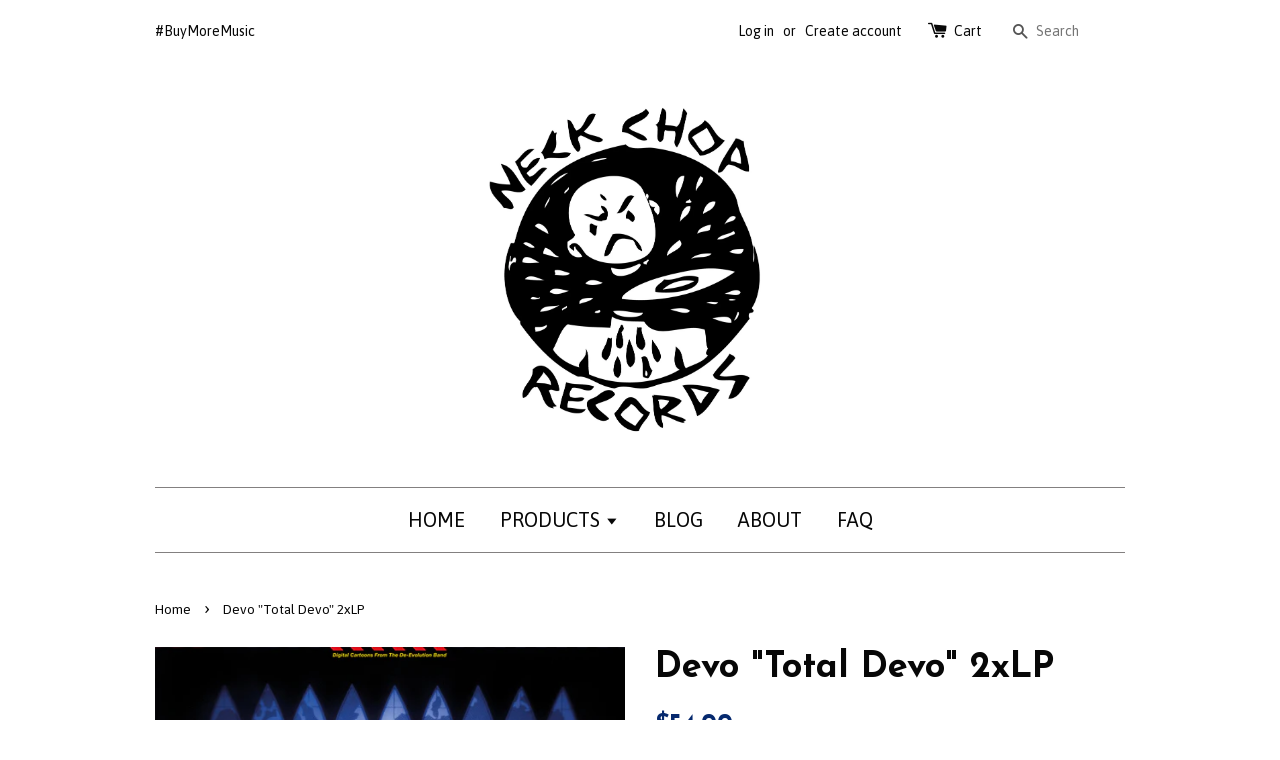

--- FILE ---
content_type: text/html; charset=utf-8
request_url: https://neckchoprecords.com/products/devo-total-devo-2xlp
body_size: 15938
content:
<!doctype html>
<!--[if lt IE 7]><html class="no-js lt-ie9 lt-ie8 lt-ie7" lang="en"> <![endif]-->
<!--[if IE 7]><html class="no-js lt-ie9 lt-ie8" lang="en"> <![endif]-->
<!--[if IE 8]><html class="no-js lt-ie9" lang="en"> <![endif]-->
<!--[if IE 9 ]><html class="ie9 no-js"> <![endif]-->
<!--[if (gt IE 9)|!(IE)]><!--> <html class="no-js"> <!--<![endif]-->
<head>

  <!-- Basic page needs ================================================== -->
  <meta charset="utf-8">
  <meta http-equiv="X-UA-Compatible" content="IE=edge,chrome=1">

  

  <!-- Title and description ================================================== -->
  <title>
  Devo &quot;Total Devo&quot; 2xLP Futurismo &ndash; Neck Chop Records
  </title>

  
  <meta name="description" content="2 x Heavyweight 180g Vinyl LP Limited Edition Vinyl Colours Never before Reissued 30th Anniversary Gatefold Sleeve with Spot Gloss Laminated Illustrations and Logos printed outside and inside Includes Bonus remixes and 6 never before heard Tracks from the Archives Huge Double Sided Poster featuring unseen images Liner ">
  

  <!-- Social meta ================================================== -->
  

  <meta property="og:type" content="product">
  <meta property="og:title" content="Devo &quot;Total Devo&quot; 2xLP">
  <meta property="og:url" content="https://neckchoprecords.com/products/devo-total-devo-2xlp">
  
  <meta property="og:image" content="http://neckchoprecords.com/cdn/shop/products/devo_total_devo_grande.jpg?v=1542834418">
  <meta property="og:image:secure_url" content="https://neckchoprecords.com/cdn/shop/products/devo_total_devo_grande.jpg?v=1542834418">
  
  <meta property="og:price:amount" content="54.00">
  <meta property="og:price:currency" content="USD">



  <meta property="og:description" content="2 x Heavyweight 180g Vinyl LP Limited Edition Vinyl Colours Never before Reissued 30th Anniversary Gatefold Sleeve with Spot Gloss Laminated Illustrations and Logos printed outside and inside Includes Bonus remixes and 6 never before heard Tracks from the Archives Huge Double Sided Poster featuring unseen images Liner ">


<meta property="og:site_name" content="Neck Chop Records">



  <meta name="twitter:card" content="summary">




  <meta name="twitter:title" content="Devo &quot;Total Devo&quot; 2xLP">
  <meta name="twitter:description" content="

2 x Heavyweight 180g Vinyl LP
Limited Edition Vinyl Colours
Never before Reissued
30th Anniversary
Gatefold Sleeve with Spot Gloss Laminated Illustrations and Logos printed outside and inside
Includ">
  <meta name="twitter:image" content="https://neckchoprecords.com/cdn/shop/products/devo_total_devo_large.jpg?v=1542834418">
  <meta name="twitter:image:width" content="480">
  <meta name="twitter:image:height" content="480">



  <!-- Helpers ================================================== -->
  <link rel="canonical" href="https://neckchoprecords.com/products/devo-total-devo-2xlp">
  <meta name="viewport" content="width=device-width,initial-scale=1">
  <meta name="theme-color" content="#06296e">

  <!-- CSS ================================================== -->
  <link href="//neckchoprecords.com/cdn/shop/t/1/assets/timber.scss.css?v=106726655496427669501674768715" rel="stylesheet" type="text/css" media="all" />
  <link href="//neckchoprecords.com/cdn/shop/t/1/assets/theme.scss.css?v=127607584336693673041674768715" rel="stylesheet" type="text/css" media="all" />

  
  
  
  <link href="//fonts.googleapis.com/css?family=Asap:400,700" rel="stylesheet" type="text/css" media="all" />


  
    
    
    <link href="//fonts.googleapis.com/css?family=Josefin+Sans:700" rel="stylesheet" type="text/css" media="all" />
  


  



  <!-- Header hook for plugins ================================================== -->
  <script>window.performance && window.performance.mark && window.performance.mark('shopify.content_for_header.start');</script><meta id="shopify-digital-wallet" name="shopify-digital-wallet" content="/13992885/digital_wallets/dialog">
<meta name="shopify-checkout-api-token" content="f73d16b0ad1e5b0749c8117bb3dd474f">
<meta id="in-context-paypal-metadata" data-shop-id="13992885" data-venmo-supported="false" data-environment="production" data-locale="en_US" data-paypal-v4="true" data-currency="USD">
<link rel="alternate" hreflang="x-default" href="https://neckchoprecords.com/products/devo-total-devo-2xlp">
<link rel="alternate" hreflang="en" href="https://neckchoprecords.com/products/devo-total-devo-2xlp">
<link rel="alternate" hreflang="en-CA" href="https://neckchoprecords.com/en-ca/products/devo-total-devo-2xlp">
<link rel="alternate" type="application/json+oembed" href="https://neckchoprecords.com/products/devo-total-devo-2xlp.oembed">
<script async="async" src="/checkouts/internal/preloads.js?locale=en-US"></script>
<link rel="preconnect" href="https://shop.app" crossorigin="anonymous">
<script async="async" src="https://shop.app/checkouts/internal/preloads.js?locale=en-US&shop_id=13992885" crossorigin="anonymous"></script>
<script id="apple-pay-shop-capabilities" type="application/json">{"shopId":13992885,"countryCode":"US","currencyCode":"USD","merchantCapabilities":["supports3DS"],"merchantId":"gid:\/\/shopify\/Shop\/13992885","merchantName":"Neck Chop Records","requiredBillingContactFields":["postalAddress","email"],"requiredShippingContactFields":["postalAddress","email"],"shippingType":"shipping","supportedNetworks":["visa","masterCard","amex","discover","elo","jcb"],"total":{"type":"pending","label":"Neck Chop Records","amount":"1.00"},"shopifyPaymentsEnabled":true,"supportsSubscriptions":true}</script>
<script id="shopify-features" type="application/json">{"accessToken":"f73d16b0ad1e5b0749c8117bb3dd474f","betas":["rich-media-storefront-analytics"],"domain":"neckchoprecords.com","predictiveSearch":true,"shopId":13992885,"locale":"en"}</script>
<script>var Shopify = Shopify || {};
Shopify.shop = "neck-chop-records.myshopify.com";
Shopify.locale = "en";
Shopify.currency = {"active":"USD","rate":"1.0"};
Shopify.country = "US";
Shopify.theme = {"name":"launchpad-star","id":145909575,"schema_name":null,"schema_version":null,"theme_store_id":null,"role":"main"};
Shopify.theme.handle = "null";
Shopify.theme.style = {"id":null,"handle":null};
Shopify.cdnHost = "neckchoprecords.com/cdn";
Shopify.routes = Shopify.routes || {};
Shopify.routes.root = "/";</script>
<script type="module">!function(o){(o.Shopify=o.Shopify||{}).modules=!0}(window);</script>
<script>!function(o){function n(){var o=[];function n(){o.push(Array.prototype.slice.apply(arguments))}return n.q=o,n}var t=o.Shopify=o.Shopify||{};t.loadFeatures=n(),t.autoloadFeatures=n()}(window);</script>
<script>
  window.ShopifyPay = window.ShopifyPay || {};
  window.ShopifyPay.apiHost = "shop.app\/pay";
  window.ShopifyPay.redirectState = null;
</script>
<script id="shop-js-analytics" type="application/json">{"pageType":"product"}</script>
<script defer="defer" async type="module" src="//neckchoprecords.com/cdn/shopifycloud/shop-js/modules/v2/client.init-shop-cart-sync_BdyHc3Nr.en.esm.js"></script>
<script defer="defer" async type="module" src="//neckchoprecords.com/cdn/shopifycloud/shop-js/modules/v2/chunk.common_Daul8nwZ.esm.js"></script>
<script type="module">
  await import("//neckchoprecords.com/cdn/shopifycloud/shop-js/modules/v2/client.init-shop-cart-sync_BdyHc3Nr.en.esm.js");
await import("//neckchoprecords.com/cdn/shopifycloud/shop-js/modules/v2/chunk.common_Daul8nwZ.esm.js");

  window.Shopify.SignInWithShop?.initShopCartSync?.({"fedCMEnabled":true,"windoidEnabled":true});

</script>
<script>
  window.Shopify = window.Shopify || {};
  if (!window.Shopify.featureAssets) window.Shopify.featureAssets = {};
  window.Shopify.featureAssets['shop-js'] = {"shop-cart-sync":["modules/v2/client.shop-cart-sync_QYOiDySF.en.esm.js","modules/v2/chunk.common_Daul8nwZ.esm.js"],"init-fed-cm":["modules/v2/client.init-fed-cm_DchLp9rc.en.esm.js","modules/v2/chunk.common_Daul8nwZ.esm.js"],"shop-button":["modules/v2/client.shop-button_OV7bAJc5.en.esm.js","modules/v2/chunk.common_Daul8nwZ.esm.js"],"init-windoid":["modules/v2/client.init-windoid_DwxFKQ8e.en.esm.js","modules/v2/chunk.common_Daul8nwZ.esm.js"],"shop-cash-offers":["modules/v2/client.shop-cash-offers_DWtL6Bq3.en.esm.js","modules/v2/chunk.common_Daul8nwZ.esm.js","modules/v2/chunk.modal_CQq8HTM6.esm.js"],"shop-toast-manager":["modules/v2/client.shop-toast-manager_CX9r1SjA.en.esm.js","modules/v2/chunk.common_Daul8nwZ.esm.js"],"init-shop-email-lookup-coordinator":["modules/v2/client.init-shop-email-lookup-coordinator_UhKnw74l.en.esm.js","modules/v2/chunk.common_Daul8nwZ.esm.js"],"pay-button":["modules/v2/client.pay-button_DzxNnLDY.en.esm.js","modules/v2/chunk.common_Daul8nwZ.esm.js"],"avatar":["modules/v2/client.avatar_BTnouDA3.en.esm.js"],"init-shop-cart-sync":["modules/v2/client.init-shop-cart-sync_BdyHc3Nr.en.esm.js","modules/v2/chunk.common_Daul8nwZ.esm.js"],"shop-login-button":["modules/v2/client.shop-login-button_D8B466_1.en.esm.js","modules/v2/chunk.common_Daul8nwZ.esm.js","modules/v2/chunk.modal_CQq8HTM6.esm.js"],"init-customer-accounts-sign-up":["modules/v2/client.init-customer-accounts-sign-up_C8fpPm4i.en.esm.js","modules/v2/client.shop-login-button_D8B466_1.en.esm.js","modules/v2/chunk.common_Daul8nwZ.esm.js","modules/v2/chunk.modal_CQq8HTM6.esm.js"],"init-shop-for-new-customer-accounts":["modules/v2/client.init-shop-for-new-customer-accounts_CVTO0Ztu.en.esm.js","modules/v2/client.shop-login-button_D8B466_1.en.esm.js","modules/v2/chunk.common_Daul8nwZ.esm.js","modules/v2/chunk.modal_CQq8HTM6.esm.js"],"init-customer-accounts":["modules/v2/client.init-customer-accounts_dRgKMfrE.en.esm.js","modules/v2/client.shop-login-button_D8B466_1.en.esm.js","modules/v2/chunk.common_Daul8nwZ.esm.js","modules/v2/chunk.modal_CQq8HTM6.esm.js"],"shop-follow-button":["modules/v2/client.shop-follow-button_CkZpjEct.en.esm.js","modules/v2/chunk.common_Daul8nwZ.esm.js","modules/v2/chunk.modal_CQq8HTM6.esm.js"],"lead-capture":["modules/v2/client.lead-capture_BntHBhfp.en.esm.js","modules/v2/chunk.common_Daul8nwZ.esm.js","modules/v2/chunk.modal_CQq8HTM6.esm.js"],"checkout-modal":["modules/v2/client.checkout-modal_CfxcYbTm.en.esm.js","modules/v2/chunk.common_Daul8nwZ.esm.js","modules/v2/chunk.modal_CQq8HTM6.esm.js"],"shop-login":["modules/v2/client.shop-login_Da4GZ2H6.en.esm.js","modules/v2/chunk.common_Daul8nwZ.esm.js","modules/v2/chunk.modal_CQq8HTM6.esm.js"],"payment-terms":["modules/v2/client.payment-terms_MV4M3zvL.en.esm.js","modules/v2/chunk.common_Daul8nwZ.esm.js","modules/v2/chunk.modal_CQq8HTM6.esm.js"]};
</script>
<script>(function() {
  var isLoaded = false;
  function asyncLoad() {
    if (isLoaded) return;
    isLoaded = true;
    var urls = ["https:\/\/chimpstatic.com\/mcjs-connected\/js\/users\/ee543695847c6ad700e5a3895\/4bf65f14bd44f7ba2924065d7.js?shop=neck-chop-records.myshopify.com"];
    for (var i = 0; i < urls.length; i++) {
      var s = document.createElement('script');
      s.type = 'text/javascript';
      s.async = true;
      s.src = urls[i];
      var x = document.getElementsByTagName('script')[0];
      x.parentNode.insertBefore(s, x);
    }
  };
  if(window.attachEvent) {
    window.attachEvent('onload', asyncLoad);
  } else {
    window.addEventListener('load', asyncLoad, false);
  }
})();</script>
<script id="__st">var __st={"a":13992885,"offset":-28800,"reqid":"f8ef8de3-1aa7-4880-8916-27f8a0d3c62a-1768952148","pageurl":"neckchoprecords.com\/products\/devo-total-devo-2xlp","u":"ef4212c74be4","p":"product","rtyp":"product","rid":1866389028953};</script>
<script>window.ShopifyPaypalV4VisibilityTracking = true;</script>
<script id="captcha-bootstrap">!function(){'use strict';const t='contact',e='account',n='new_comment',o=[[t,t],['blogs',n],['comments',n],[t,'customer']],c=[[e,'customer_login'],[e,'guest_login'],[e,'recover_customer_password'],[e,'create_customer']],r=t=>t.map((([t,e])=>`form[action*='/${t}']:not([data-nocaptcha='true']) input[name='form_type'][value='${e}']`)).join(','),a=t=>()=>t?[...document.querySelectorAll(t)].map((t=>t.form)):[];function s(){const t=[...o],e=r(t);return a(e)}const i='password',u='form_key',d=['recaptcha-v3-token','g-recaptcha-response','h-captcha-response',i],f=()=>{try{return window.sessionStorage}catch{return}},m='__shopify_v',_=t=>t.elements[u];function p(t,e,n=!1){try{const o=window.sessionStorage,c=JSON.parse(o.getItem(e)),{data:r}=function(t){const{data:e,action:n}=t;return t[m]||n?{data:e,action:n}:{data:t,action:n}}(c);for(const[e,n]of Object.entries(r))t.elements[e]&&(t.elements[e].value=n);n&&o.removeItem(e)}catch(o){console.error('form repopulation failed',{error:o})}}const l='form_type',E='cptcha';function T(t){t.dataset[E]=!0}const w=window,h=w.document,L='Shopify',v='ce_forms',y='captcha';let A=!1;((t,e)=>{const n=(g='f06e6c50-85a8-45c8-87d0-21a2b65856fe',I='https://cdn.shopify.com/shopifycloud/storefront-forms-hcaptcha/ce_storefront_forms_captcha_hcaptcha.v1.5.2.iife.js',D={infoText:'Protected by hCaptcha',privacyText:'Privacy',termsText:'Terms'},(t,e,n)=>{const o=w[L][v],c=o.bindForm;if(c)return c(t,g,e,D).then(n);var r;o.q.push([[t,g,e,D],n]),r=I,A||(h.body.append(Object.assign(h.createElement('script'),{id:'captcha-provider',async:!0,src:r})),A=!0)});var g,I,D;w[L]=w[L]||{},w[L][v]=w[L][v]||{},w[L][v].q=[],w[L][y]=w[L][y]||{},w[L][y].protect=function(t,e){n(t,void 0,e),T(t)},Object.freeze(w[L][y]),function(t,e,n,w,h,L){const[v,y,A,g]=function(t,e,n){const i=e?o:[],u=t?c:[],d=[...i,...u],f=r(d),m=r(i),_=r(d.filter((([t,e])=>n.includes(e))));return[a(f),a(m),a(_),s()]}(w,h,L),I=t=>{const e=t.target;return e instanceof HTMLFormElement?e:e&&e.form},D=t=>v().includes(t);t.addEventListener('submit',(t=>{const e=I(t);if(!e)return;const n=D(e)&&!e.dataset.hcaptchaBound&&!e.dataset.recaptchaBound,o=_(e),c=g().includes(e)&&(!o||!o.value);(n||c)&&t.preventDefault(),c&&!n&&(function(t){try{if(!f())return;!function(t){const e=f();if(!e)return;const n=_(t);if(!n)return;const o=n.value;o&&e.removeItem(o)}(t);const e=Array.from(Array(32),(()=>Math.random().toString(36)[2])).join('');!function(t,e){_(t)||t.append(Object.assign(document.createElement('input'),{type:'hidden',name:u})),t.elements[u].value=e}(t,e),function(t,e){const n=f();if(!n)return;const o=[...t.querySelectorAll(`input[type='${i}']`)].map((({name:t})=>t)),c=[...d,...o],r={};for(const[a,s]of new FormData(t).entries())c.includes(a)||(r[a]=s);n.setItem(e,JSON.stringify({[m]:1,action:t.action,data:r}))}(t,e)}catch(e){console.error('failed to persist form',e)}}(e),e.submit())}));const S=(t,e)=>{t&&!t.dataset[E]&&(n(t,e.some((e=>e===t))),T(t))};for(const o of['focusin','change'])t.addEventListener(o,(t=>{const e=I(t);D(e)&&S(e,y())}));const B=e.get('form_key'),M=e.get(l),P=B&&M;t.addEventListener('DOMContentLoaded',(()=>{const t=y();if(P)for(const e of t)e.elements[l].value===M&&p(e,B);[...new Set([...A(),...v().filter((t=>'true'===t.dataset.shopifyCaptcha))])].forEach((e=>S(e,t)))}))}(h,new URLSearchParams(w.location.search),n,t,e,['guest_login'])})(!0,!0)}();</script>
<script integrity="sha256-4kQ18oKyAcykRKYeNunJcIwy7WH5gtpwJnB7kiuLZ1E=" data-source-attribution="shopify.loadfeatures" defer="defer" src="//neckchoprecords.com/cdn/shopifycloud/storefront/assets/storefront/load_feature-a0a9edcb.js" crossorigin="anonymous"></script>
<script crossorigin="anonymous" defer="defer" src="//neckchoprecords.com/cdn/shopifycloud/storefront/assets/shopify_pay/storefront-65b4c6d7.js?v=20250812"></script>
<script data-source-attribution="shopify.dynamic_checkout.dynamic.init">var Shopify=Shopify||{};Shopify.PaymentButton=Shopify.PaymentButton||{isStorefrontPortableWallets:!0,init:function(){window.Shopify.PaymentButton.init=function(){};var t=document.createElement("script");t.src="https://neckchoprecords.com/cdn/shopifycloud/portable-wallets/latest/portable-wallets.en.js",t.type="module",document.head.appendChild(t)}};
</script>
<script data-source-attribution="shopify.dynamic_checkout.buyer_consent">
  function portableWalletsHideBuyerConsent(e){var t=document.getElementById("shopify-buyer-consent"),n=document.getElementById("shopify-subscription-policy-button");t&&n&&(t.classList.add("hidden"),t.setAttribute("aria-hidden","true"),n.removeEventListener("click",e))}function portableWalletsShowBuyerConsent(e){var t=document.getElementById("shopify-buyer-consent"),n=document.getElementById("shopify-subscription-policy-button");t&&n&&(t.classList.remove("hidden"),t.removeAttribute("aria-hidden"),n.addEventListener("click",e))}window.Shopify?.PaymentButton&&(window.Shopify.PaymentButton.hideBuyerConsent=portableWalletsHideBuyerConsent,window.Shopify.PaymentButton.showBuyerConsent=portableWalletsShowBuyerConsent);
</script>
<script data-source-attribution="shopify.dynamic_checkout.cart.bootstrap">document.addEventListener("DOMContentLoaded",(function(){function t(){return document.querySelector("shopify-accelerated-checkout-cart, shopify-accelerated-checkout")}if(t())Shopify.PaymentButton.init();else{new MutationObserver((function(e,n){t()&&(Shopify.PaymentButton.init(),n.disconnect())})).observe(document.body,{childList:!0,subtree:!0})}}));
</script>
<link id="shopify-accelerated-checkout-styles" rel="stylesheet" media="screen" href="https://neckchoprecords.com/cdn/shopifycloud/portable-wallets/latest/accelerated-checkout-backwards-compat.css" crossorigin="anonymous">
<style id="shopify-accelerated-checkout-cart">
        #shopify-buyer-consent {
  margin-top: 1em;
  display: inline-block;
  width: 100%;
}

#shopify-buyer-consent.hidden {
  display: none;
}

#shopify-subscription-policy-button {
  background: none;
  border: none;
  padding: 0;
  text-decoration: underline;
  font-size: inherit;
  cursor: pointer;
}

#shopify-subscription-policy-button::before {
  box-shadow: none;
}

      </style>

<script>window.performance && window.performance.mark && window.performance.mark('shopify.content_for_header.end');</script>

  

<!--[if lt IE 9]>
<script src="//cdnjs.cloudflare.com/ajax/libs/html5shiv/3.7.2/html5shiv.min.js" type="text/javascript"></script>
<script src="//neckchoprecords.com/cdn/shop/t/1/assets/respond.min.js?v=52248677837542619231469234392" type="text/javascript"></script>
<link href="//neckchoprecords.com/cdn/shop/t/1/assets/respond-proxy.html" id="respond-proxy" rel="respond-proxy" />
<link href="//neckchoprecords.com/search?q=051f150ea865a08c369b2d26ae9fbd79" id="respond-redirect" rel="respond-redirect" />
<script src="//neckchoprecords.com/search?q=051f150ea865a08c369b2d26ae9fbd79" type="text/javascript"></script>
<![endif]-->



  <script src="//ajax.googleapis.com/ajax/libs/jquery/1.11.0/jquery.min.js" type="text/javascript"></script>
  <script src="//neckchoprecords.com/cdn/shop/t/1/assets/modernizr.min.js?v=26620055551102246001469234391" type="text/javascript"></script>

  
  

<link href="https://monorail-edge.shopifysvc.com" rel="dns-prefetch">
<script>(function(){if ("sendBeacon" in navigator && "performance" in window) {try {var session_token_from_headers = performance.getEntriesByType('navigation')[0].serverTiming.find(x => x.name == '_s').description;} catch {var session_token_from_headers = undefined;}var session_cookie_matches = document.cookie.match(/_shopify_s=([^;]*)/);var session_token_from_cookie = session_cookie_matches && session_cookie_matches.length === 2 ? session_cookie_matches[1] : "";var session_token = session_token_from_headers || session_token_from_cookie || "";function handle_abandonment_event(e) {var entries = performance.getEntries().filter(function(entry) {return /monorail-edge.shopifysvc.com/.test(entry.name);});if (!window.abandonment_tracked && entries.length === 0) {window.abandonment_tracked = true;var currentMs = Date.now();var navigation_start = performance.timing.navigationStart;var payload = {shop_id: 13992885,url: window.location.href,navigation_start,duration: currentMs - navigation_start,session_token,page_type: "product"};window.navigator.sendBeacon("https://monorail-edge.shopifysvc.com/v1/produce", JSON.stringify({schema_id: "online_store_buyer_site_abandonment/1.1",payload: payload,metadata: {event_created_at_ms: currentMs,event_sent_at_ms: currentMs}}));}}window.addEventListener('pagehide', handle_abandonment_event);}}());</script>
<script id="web-pixels-manager-setup">(function e(e,d,r,n,o){if(void 0===o&&(o={}),!Boolean(null===(a=null===(i=window.Shopify)||void 0===i?void 0:i.analytics)||void 0===a?void 0:a.replayQueue)){var i,a;window.Shopify=window.Shopify||{};var t=window.Shopify;t.analytics=t.analytics||{};var s=t.analytics;s.replayQueue=[],s.publish=function(e,d,r){return s.replayQueue.push([e,d,r]),!0};try{self.performance.mark("wpm:start")}catch(e){}var l=function(){var e={modern:/Edge?\/(1{2}[4-9]|1[2-9]\d|[2-9]\d{2}|\d{4,})\.\d+(\.\d+|)|Firefox\/(1{2}[4-9]|1[2-9]\d|[2-9]\d{2}|\d{4,})\.\d+(\.\d+|)|Chrom(ium|e)\/(9{2}|\d{3,})\.\d+(\.\d+|)|(Maci|X1{2}).+ Version\/(15\.\d+|(1[6-9]|[2-9]\d|\d{3,})\.\d+)([,.]\d+|)( \(\w+\)|)( Mobile\/\w+|) Safari\/|Chrome.+OPR\/(9{2}|\d{3,})\.\d+\.\d+|(CPU[ +]OS|iPhone[ +]OS|CPU[ +]iPhone|CPU IPhone OS|CPU iPad OS)[ +]+(15[._]\d+|(1[6-9]|[2-9]\d|\d{3,})[._]\d+)([._]\d+|)|Android:?[ /-](13[3-9]|1[4-9]\d|[2-9]\d{2}|\d{4,})(\.\d+|)(\.\d+|)|Android.+Firefox\/(13[5-9]|1[4-9]\d|[2-9]\d{2}|\d{4,})\.\d+(\.\d+|)|Android.+Chrom(ium|e)\/(13[3-9]|1[4-9]\d|[2-9]\d{2}|\d{4,})\.\d+(\.\d+|)|SamsungBrowser\/([2-9]\d|\d{3,})\.\d+/,legacy:/Edge?\/(1[6-9]|[2-9]\d|\d{3,})\.\d+(\.\d+|)|Firefox\/(5[4-9]|[6-9]\d|\d{3,})\.\d+(\.\d+|)|Chrom(ium|e)\/(5[1-9]|[6-9]\d|\d{3,})\.\d+(\.\d+|)([\d.]+$|.*Safari\/(?![\d.]+ Edge\/[\d.]+$))|(Maci|X1{2}).+ Version\/(10\.\d+|(1[1-9]|[2-9]\d|\d{3,})\.\d+)([,.]\d+|)( \(\w+\)|)( Mobile\/\w+|) Safari\/|Chrome.+OPR\/(3[89]|[4-9]\d|\d{3,})\.\d+\.\d+|(CPU[ +]OS|iPhone[ +]OS|CPU[ +]iPhone|CPU IPhone OS|CPU iPad OS)[ +]+(10[._]\d+|(1[1-9]|[2-9]\d|\d{3,})[._]\d+)([._]\d+|)|Android:?[ /-](13[3-9]|1[4-9]\d|[2-9]\d{2}|\d{4,})(\.\d+|)(\.\d+|)|Mobile Safari.+OPR\/([89]\d|\d{3,})\.\d+\.\d+|Android.+Firefox\/(13[5-9]|1[4-9]\d|[2-9]\d{2}|\d{4,})\.\d+(\.\d+|)|Android.+Chrom(ium|e)\/(13[3-9]|1[4-9]\d|[2-9]\d{2}|\d{4,})\.\d+(\.\d+|)|Android.+(UC? ?Browser|UCWEB|U3)[ /]?(15\.([5-9]|\d{2,})|(1[6-9]|[2-9]\d|\d{3,})\.\d+)\.\d+|SamsungBrowser\/(5\.\d+|([6-9]|\d{2,})\.\d+)|Android.+MQ{2}Browser\/(14(\.(9|\d{2,})|)|(1[5-9]|[2-9]\d|\d{3,})(\.\d+|))(\.\d+|)|K[Aa][Ii]OS\/(3\.\d+|([4-9]|\d{2,})\.\d+)(\.\d+|)/},d=e.modern,r=e.legacy,n=navigator.userAgent;return n.match(d)?"modern":n.match(r)?"legacy":"unknown"}(),u="modern"===l?"modern":"legacy",c=(null!=n?n:{modern:"",legacy:""})[u],f=function(e){return[e.baseUrl,"/wpm","/b",e.hashVersion,"modern"===e.buildTarget?"m":"l",".js"].join("")}({baseUrl:d,hashVersion:r,buildTarget:u}),m=function(e){var d=e.version,r=e.bundleTarget,n=e.surface,o=e.pageUrl,i=e.monorailEndpoint;return{emit:function(e){var a=e.status,t=e.errorMsg,s=(new Date).getTime(),l=JSON.stringify({metadata:{event_sent_at_ms:s},events:[{schema_id:"web_pixels_manager_load/3.1",payload:{version:d,bundle_target:r,page_url:o,status:a,surface:n,error_msg:t},metadata:{event_created_at_ms:s}}]});if(!i)return console&&console.warn&&console.warn("[Web Pixels Manager] No Monorail endpoint provided, skipping logging."),!1;try{return self.navigator.sendBeacon.bind(self.navigator)(i,l)}catch(e){}var u=new XMLHttpRequest;try{return u.open("POST",i,!0),u.setRequestHeader("Content-Type","text/plain"),u.send(l),!0}catch(e){return console&&console.warn&&console.warn("[Web Pixels Manager] Got an unhandled error while logging to Monorail."),!1}}}}({version:r,bundleTarget:l,surface:e.surface,pageUrl:self.location.href,monorailEndpoint:e.monorailEndpoint});try{o.browserTarget=l,function(e){var d=e.src,r=e.async,n=void 0===r||r,o=e.onload,i=e.onerror,a=e.sri,t=e.scriptDataAttributes,s=void 0===t?{}:t,l=document.createElement("script"),u=document.querySelector("head"),c=document.querySelector("body");if(l.async=n,l.src=d,a&&(l.integrity=a,l.crossOrigin="anonymous"),s)for(var f in s)if(Object.prototype.hasOwnProperty.call(s,f))try{l.dataset[f]=s[f]}catch(e){}if(o&&l.addEventListener("load",o),i&&l.addEventListener("error",i),u)u.appendChild(l);else{if(!c)throw new Error("Did not find a head or body element to append the script");c.appendChild(l)}}({src:f,async:!0,onload:function(){if(!function(){var e,d;return Boolean(null===(d=null===(e=window.Shopify)||void 0===e?void 0:e.analytics)||void 0===d?void 0:d.initialized)}()){var d=window.webPixelsManager.init(e)||void 0;if(d){var r=window.Shopify.analytics;r.replayQueue.forEach((function(e){var r=e[0],n=e[1],o=e[2];d.publishCustomEvent(r,n,o)})),r.replayQueue=[],r.publish=d.publishCustomEvent,r.visitor=d.visitor,r.initialized=!0}}},onerror:function(){return m.emit({status:"failed",errorMsg:"".concat(f," has failed to load")})},sri:function(e){var d=/^sha384-[A-Za-z0-9+/=]+$/;return"string"==typeof e&&d.test(e)}(c)?c:"",scriptDataAttributes:o}),m.emit({status:"loading"})}catch(e){m.emit({status:"failed",errorMsg:(null==e?void 0:e.message)||"Unknown error"})}}})({shopId: 13992885,storefrontBaseUrl: "https://neckchoprecords.com",extensionsBaseUrl: "https://extensions.shopifycdn.com/cdn/shopifycloud/web-pixels-manager",monorailEndpoint: "https://monorail-edge.shopifysvc.com/unstable/produce_batch",surface: "storefront-renderer",enabledBetaFlags: ["2dca8a86"],webPixelsConfigList: [{"id":"shopify-app-pixel","configuration":"{}","eventPayloadVersion":"v1","runtimeContext":"STRICT","scriptVersion":"0450","apiClientId":"shopify-pixel","type":"APP","privacyPurposes":["ANALYTICS","MARKETING"]},{"id":"shopify-custom-pixel","eventPayloadVersion":"v1","runtimeContext":"LAX","scriptVersion":"0450","apiClientId":"shopify-pixel","type":"CUSTOM","privacyPurposes":["ANALYTICS","MARKETING"]}],isMerchantRequest: false,initData: {"shop":{"name":"Neck Chop Records","paymentSettings":{"currencyCode":"USD"},"myshopifyDomain":"neck-chop-records.myshopify.com","countryCode":"US","storefrontUrl":"https:\/\/neckchoprecords.com"},"customer":null,"cart":null,"checkout":null,"productVariants":[{"price":{"amount":54.0,"currencyCode":"USD"},"product":{"title":"Devo \"Total Devo\" 2xLP","vendor":"Light in the Attic","id":"1866389028953","untranslatedTitle":"Devo \"Total Devo\" 2xLP","url":"\/products\/devo-total-devo-2xlp","type":"LP"},"id":"18311749795929","image":{"src":"\/\/neckchoprecords.com\/cdn\/shop\/products\/devo_total_devo.jpg?v=1542834418"},"sku":"","title":"Default Title","untranslatedTitle":"Default Title"}],"purchasingCompany":null},},"https://neckchoprecords.com/cdn","fcfee988w5aeb613cpc8e4bc33m6693e112",{"modern":"","legacy":""},{"shopId":"13992885","storefrontBaseUrl":"https:\/\/neckchoprecords.com","extensionBaseUrl":"https:\/\/extensions.shopifycdn.com\/cdn\/shopifycloud\/web-pixels-manager","surface":"storefront-renderer","enabledBetaFlags":"[\"2dca8a86\"]","isMerchantRequest":"false","hashVersion":"fcfee988w5aeb613cpc8e4bc33m6693e112","publish":"custom","events":"[[\"page_viewed\",{}],[\"product_viewed\",{\"productVariant\":{\"price\":{\"amount\":54.0,\"currencyCode\":\"USD\"},\"product\":{\"title\":\"Devo \\\"Total Devo\\\" 2xLP\",\"vendor\":\"Light in the Attic\",\"id\":\"1866389028953\",\"untranslatedTitle\":\"Devo \\\"Total Devo\\\" 2xLP\",\"url\":\"\/products\/devo-total-devo-2xlp\",\"type\":\"LP\"},\"id\":\"18311749795929\",\"image\":{\"src\":\"\/\/neckchoprecords.com\/cdn\/shop\/products\/devo_total_devo.jpg?v=1542834418\"},\"sku\":\"\",\"title\":\"Default Title\",\"untranslatedTitle\":\"Default Title\"}}]]"});</script><script>
  window.ShopifyAnalytics = window.ShopifyAnalytics || {};
  window.ShopifyAnalytics.meta = window.ShopifyAnalytics.meta || {};
  window.ShopifyAnalytics.meta.currency = 'USD';
  var meta = {"product":{"id":1866389028953,"gid":"gid:\/\/shopify\/Product\/1866389028953","vendor":"Light in the Attic","type":"LP","handle":"devo-total-devo-2xlp","variants":[{"id":18311749795929,"price":5400,"name":"Devo \"Total Devo\" 2xLP","public_title":null,"sku":""}],"remote":false},"page":{"pageType":"product","resourceType":"product","resourceId":1866389028953,"requestId":"f8ef8de3-1aa7-4880-8916-27f8a0d3c62a-1768952148"}};
  for (var attr in meta) {
    window.ShopifyAnalytics.meta[attr] = meta[attr];
  }
</script>
<script class="analytics">
  (function () {
    var customDocumentWrite = function(content) {
      var jquery = null;

      if (window.jQuery) {
        jquery = window.jQuery;
      } else if (window.Checkout && window.Checkout.$) {
        jquery = window.Checkout.$;
      }

      if (jquery) {
        jquery('body').append(content);
      }
    };

    var hasLoggedConversion = function(token) {
      if (token) {
        return document.cookie.indexOf('loggedConversion=' + token) !== -1;
      }
      return false;
    }

    var setCookieIfConversion = function(token) {
      if (token) {
        var twoMonthsFromNow = new Date(Date.now());
        twoMonthsFromNow.setMonth(twoMonthsFromNow.getMonth() + 2);

        document.cookie = 'loggedConversion=' + token + '; expires=' + twoMonthsFromNow;
      }
    }

    var trekkie = window.ShopifyAnalytics.lib = window.trekkie = window.trekkie || [];
    if (trekkie.integrations) {
      return;
    }
    trekkie.methods = [
      'identify',
      'page',
      'ready',
      'track',
      'trackForm',
      'trackLink'
    ];
    trekkie.factory = function(method) {
      return function() {
        var args = Array.prototype.slice.call(arguments);
        args.unshift(method);
        trekkie.push(args);
        return trekkie;
      };
    };
    for (var i = 0; i < trekkie.methods.length; i++) {
      var key = trekkie.methods[i];
      trekkie[key] = trekkie.factory(key);
    }
    trekkie.load = function(config) {
      trekkie.config = config || {};
      trekkie.config.initialDocumentCookie = document.cookie;
      var first = document.getElementsByTagName('script')[0];
      var script = document.createElement('script');
      script.type = 'text/javascript';
      script.onerror = function(e) {
        var scriptFallback = document.createElement('script');
        scriptFallback.type = 'text/javascript';
        scriptFallback.onerror = function(error) {
                var Monorail = {
      produce: function produce(monorailDomain, schemaId, payload) {
        var currentMs = new Date().getTime();
        var event = {
          schema_id: schemaId,
          payload: payload,
          metadata: {
            event_created_at_ms: currentMs,
            event_sent_at_ms: currentMs
          }
        };
        return Monorail.sendRequest("https://" + monorailDomain + "/v1/produce", JSON.stringify(event));
      },
      sendRequest: function sendRequest(endpointUrl, payload) {
        // Try the sendBeacon API
        if (window && window.navigator && typeof window.navigator.sendBeacon === 'function' && typeof window.Blob === 'function' && !Monorail.isIos12()) {
          var blobData = new window.Blob([payload], {
            type: 'text/plain'
          });

          if (window.navigator.sendBeacon(endpointUrl, blobData)) {
            return true;
          } // sendBeacon was not successful

        } // XHR beacon

        var xhr = new XMLHttpRequest();

        try {
          xhr.open('POST', endpointUrl);
          xhr.setRequestHeader('Content-Type', 'text/plain');
          xhr.send(payload);
        } catch (e) {
          console.log(e);
        }

        return false;
      },
      isIos12: function isIos12() {
        return window.navigator.userAgent.lastIndexOf('iPhone; CPU iPhone OS 12_') !== -1 || window.navigator.userAgent.lastIndexOf('iPad; CPU OS 12_') !== -1;
      }
    };
    Monorail.produce('monorail-edge.shopifysvc.com',
      'trekkie_storefront_load_errors/1.1',
      {shop_id: 13992885,
      theme_id: 145909575,
      app_name: "storefront",
      context_url: window.location.href,
      source_url: "//neckchoprecords.com/cdn/s/trekkie.storefront.cd680fe47e6c39ca5d5df5f0a32d569bc48c0f27.min.js"});

        };
        scriptFallback.async = true;
        scriptFallback.src = '//neckchoprecords.com/cdn/s/trekkie.storefront.cd680fe47e6c39ca5d5df5f0a32d569bc48c0f27.min.js';
        first.parentNode.insertBefore(scriptFallback, first);
      };
      script.async = true;
      script.src = '//neckchoprecords.com/cdn/s/trekkie.storefront.cd680fe47e6c39ca5d5df5f0a32d569bc48c0f27.min.js';
      first.parentNode.insertBefore(script, first);
    };
    trekkie.load(
      {"Trekkie":{"appName":"storefront","development":false,"defaultAttributes":{"shopId":13992885,"isMerchantRequest":null,"themeId":145909575,"themeCityHash":"5245757285821385090","contentLanguage":"en","currency":"USD","eventMetadataId":"8c756d18-7289-4b71-acee-9215e5382e45"},"isServerSideCookieWritingEnabled":true,"monorailRegion":"shop_domain","enabledBetaFlags":["65f19447"]},"Session Attribution":{},"S2S":{"facebookCapiEnabled":false,"source":"trekkie-storefront-renderer","apiClientId":580111}}
    );

    var loaded = false;
    trekkie.ready(function() {
      if (loaded) return;
      loaded = true;

      window.ShopifyAnalytics.lib = window.trekkie;

      var originalDocumentWrite = document.write;
      document.write = customDocumentWrite;
      try { window.ShopifyAnalytics.merchantGoogleAnalytics.call(this); } catch(error) {};
      document.write = originalDocumentWrite;

      window.ShopifyAnalytics.lib.page(null,{"pageType":"product","resourceType":"product","resourceId":1866389028953,"requestId":"f8ef8de3-1aa7-4880-8916-27f8a0d3c62a-1768952148","shopifyEmitted":true});

      var match = window.location.pathname.match(/checkouts\/(.+)\/(thank_you|post_purchase)/)
      var token = match? match[1]: undefined;
      if (!hasLoggedConversion(token)) {
        setCookieIfConversion(token);
        window.ShopifyAnalytics.lib.track("Viewed Product",{"currency":"USD","variantId":18311749795929,"productId":1866389028953,"productGid":"gid:\/\/shopify\/Product\/1866389028953","name":"Devo \"Total Devo\" 2xLP","price":"54.00","sku":"","brand":"Light in the Attic","variant":null,"category":"LP","nonInteraction":true,"remote":false},undefined,undefined,{"shopifyEmitted":true});
      window.ShopifyAnalytics.lib.track("monorail:\/\/trekkie_storefront_viewed_product\/1.1",{"currency":"USD","variantId":18311749795929,"productId":1866389028953,"productGid":"gid:\/\/shopify\/Product\/1866389028953","name":"Devo \"Total Devo\" 2xLP","price":"54.00","sku":"","brand":"Light in the Attic","variant":null,"category":"LP","nonInteraction":true,"remote":false,"referer":"https:\/\/neckchoprecords.com\/products\/devo-total-devo-2xlp"});
      }
    });


        var eventsListenerScript = document.createElement('script');
        eventsListenerScript.async = true;
        eventsListenerScript.src = "//neckchoprecords.com/cdn/shopifycloud/storefront/assets/shop_events_listener-3da45d37.js";
        document.getElementsByTagName('head')[0].appendChild(eventsListenerScript);

})();</script>
<script
  defer
  src="https://neckchoprecords.com/cdn/shopifycloud/perf-kit/shopify-perf-kit-3.0.4.min.js"
  data-application="storefront-renderer"
  data-shop-id="13992885"
  data-render-region="gcp-us-central1"
  data-page-type="product"
  data-theme-instance-id="145909575"
  data-theme-name=""
  data-theme-version=""
  data-monorail-region="shop_domain"
  data-resource-timing-sampling-rate="10"
  data-shs="true"
  data-shs-beacon="true"
  data-shs-export-with-fetch="true"
  data-shs-logs-sample-rate="1"
  data-shs-beacon-endpoint="https://neckchoprecords.com/api/collect"
></script>
</head>

<body id="devo-quot-total-devo-quot-2xlp-futurismo" class="template-product" >

  <div class="header-bar">
  <div class="wrapper medium-down--hide">
    <div class="large--display-table">

      
        <div class="header-bar__left large--display-table-cell">

          

          

          
            <div class="header-bar__module header-bar__message">
              #BuyMoreMusic
            </div>
          

        </div>
      

      <div class="header-bar__right large--display-table-cell">

        
          <ul class="header-bar__module header-bar__module--list">
            
              <li>
                <a href="/account/login" id="customer_login_link">Log in</a>
              </li>
              <li>
                or
              </li>
              <li>
                <a href="/account/register" id="customer_register_link">Create account</a>
              </li>
            
          </ul>
        

        <div class="header-bar__module">
          <span class="header-bar__sep" aria-hidden="true"></span>
          <a href="/cart" class="cart-page-link">
            <span class="icon icon-cart header-bar__cart-icon" aria-hidden="true"></span>
          </a>
        </div>

        <div class="header-bar__module">
          <a href="/cart" class="cart-page-link">
            Cart<span class="hidden-count">:</span>
            <span class="cart-count header-bar__cart-count hidden-count">0</span>
          </a>
        </div>

        
          
            <div class="header-bar__module header-bar__search">
              


  <form action="/search" method="get" class="header-bar__search-form clearfix" role="search">
    
    <button type="submit" class="btn icon-fallback-text header-bar__search-submit">
      <span class="icon icon-search" aria-hidden="true"></span>
      <span class="fallback-text">Search</span>
    </button>
    <input type="search" name="q" value="" aria-label="Search" class="header-bar__search-input" placeholder="Search">
  </form>


            </div>
          
        

      </div>
    </div>
  </div>
  <div class="wrapper large--hide">
    <button type="button" class="mobile-nav-trigger" id="MobileNavTrigger">
      <span class="icon icon-hamburger" aria-hidden="true"></span>
      Menu
    </button>
    <a href="/cart" class="cart-page-link mobile-cart-page-link">
      <span class="icon icon-cart header-bar__cart-icon" aria-hidden="true"></span>
      Cart
      <span class="cart-count  hidden-count">0</span>
    </a>
  </div>
  <ul id="MobileNav" class="mobile-nav large--hide">
  
  
  
  <li class="mobile-nav__link" aria-haspopup="true">
    
      <a href="/" class="mobile-nav">
        HOME
      </a>
    
  </li>
  
  
  <li class="mobile-nav__link" aria-haspopup="true">
    
      <a href="/collections/all" class="mobile-nav__sublist-trigger">
        PRODUCTS
        <span class="icon-fallback-text mobile-nav__sublist-expand">
  <span class="icon icon-plus" aria-hidden="true"></span>
  <span class="fallback-text">+</span>
</span>
<span class="icon-fallback-text mobile-nav__sublist-contract">
  <span class="icon icon-minus" aria-hidden="true"></span>
  <span class="fallback-text">-</span>
</span>
      </a>
      <ul class="mobile-nav__sublist">  
        
          <li class="mobile-nav__sublist-link">
            <a href="/collections/all">All Products</a>
          </li>
        
          <li class="mobile-nav__sublist-link">
            <a href="/collections/lp">LP</a>
          </li>
        
          <li class="mobile-nav__sublist-link">
            <a href="/collections/7">7"</a>
          </li>
        
          <li class="mobile-nav__sublist-link">
            <a href="/collections/cassette">Cassette</a>
          </li>
        
          <li class="mobile-nav__sublist-link">
            <a href="/collections/cd">CD</a>
          </li>
        
          <li class="mobile-nav__sublist-link">
            <a href="/collections/book">Book</a>
          </li>
        
      </ul>
    
  </li>
  
  
  <li class="mobile-nav__link" aria-haspopup="true">
    
      <a href="/blogs/news" class="mobile-nav">
        BLOG
      </a>
    
  </li>
  
  
  <li class="mobile-nav__link" aria-haspopup="true">
    
      <a href="/pages/about-us" class="mobile-nav">
        ABOUT
      </a>
    
  </li>
  
  
  <li class="mobile-nav__link" aria-haspopup="true">
    
      <a href="/pages/faq" class="mobile-nav">
        FAQ
      </a>
    
  </li>
  

  
    
      <li class="mobile-nav__link">
        <a href="/account/login" id="customer_login_link">Log in</a>
      </li>
      <li class="mobile-nav__link">
        <a href="/account/register" id="customer_register_link">Create account</a>
      </li>
    
  
  
  <li class="mobile-nav__link">
    
      <div class="header-bar__module header-bar__search">
        


  <form action="/search" method="get" class="header-bar__search-form clearfix" role="search">
    
    <button type="submit" class="btn icon-fallback-text header-bar__search-submit">
      <span class="icon icon-search" aria-hidden="true"></span>
      <span class="fallback-text">Search</span>
    </button>
    <input type="search" name="q" value="" aria-label="Search" class="header-bar__search-input" placeholder="Search">
  </form>


      </div>
    
  </li>
  
</ul>

</div>


  <header class="site-header" role="banner">
    <div class="wrapper">

      

      <div class="grid--full">
        <div class="grid__item">
          
            <div class="h1 site-header__logo" itemscope itemtype="http://schema.org/Organization">
          
            
              <a href="/" class="logo-wrapper" itemprop="url">
                <img src="//neckchoprecords.com/cdn/shop/t/1/assets/logo.png?v=142966600404113053771478751225" alt="Neck Chop Records" itemprop="logo">
              </a>
            
          
            </div>
          
          
            <p class="header-message large--hide">
              <small>#BuyMoreMusic</small>
            </p>
          
        </div>
      </div>
      <div class="grid--full medium-down--hide">
        <div class="grid__item">
          
<ul class="site-nav" id="AccessibleNav">
  
    
    
    
      <li >
        <a href="/" class="site-nav__link">HOME</a>
      </li>
    
  
    
    
    
      <li class="site-nav--has-dropdown" aria-haspopup="true">
        <a href="/collections/all" class="site-nav__link">
          PRODUCTS
          <span class="icon-fallback-text">
            <span class="icon icon-arrow-down" aria-hidden="true"></span>
          </span>
        </a>
        <ul class="site-nav__dropdown">
          
            <li>
              <a href="/collections/all" class="site-nav__link">All Products</a>
            </li>
          
            <li>
              <a href="/collections/lp" class="site-nav__link">LP</a>
            </li>
          
            <li>
              <a href="/collections/7" class="site-nav__link">7&quot;</a>
            </li>
          
            <li>
              <a href="/collections/cassette" class="site-nav__link">Cassette</a>
            </li>
          
            <li>
              <a href="/collections/cd" class="site-nav__link">CD</a>
            </li>
          
            <li>
              <a href="/collections/book" class="site-nav__link">Book</a>
            </li>
          
        </ul>
      </li>
    
  
    
    
    
      <li >
        <a href="/blogs/news" class="site-nav__link">BLOG</a>
      </li>
    
  
    
    
    
      <li >
        <a href="/pages/about-us" class="site-nav__link">ABOUT</a>
      </li>
    
  
    
    
    
      <li >
        <a href="/pages/faq" class="site-nav__link">FAQ</a>
      </li>
    
  
</ul>

        </div>
      </div>

      

    </div>
  </header>

  <main class="wrapper main-content" role="main">
    <div class="grid">
        <div class="grid__item">
          <div itemscope itemtype="http://schema.org/Product">

  
  

  <meta itemprop="url" content="https://neckchoprecords.com/products/devo-total-devo-2xlp?variant=18311749795929">
  <meta itemprop="image" content="//neckchoprecords.com/cdn/shop/products/devo_total_devo_grande.jpg?v=1542834418">

  <div class="section-header section-header--breadcrumb">
    

<nav class="breadcrumb" role="navigation" aria-label="breadcrumbs">
  <a href="/" title="Back to the frontpage">Home</a>

  

    
    <span aria-hidden="true" class="breadcrumb__sep">&rsaquo;</span>
    <span>Devo "Total Devo" 2xLP</span>

  
</nav>


  </div>

  <div class="product-single">
    <div class="grid product-single__hero">
      <div class="grid__item large--one-half">

        

          <div class="product-single__photos" id="ProductPhoto">
            <img src="//neckchoprecords.com/cdn/shop/products/devo_total_devo_1024x1024.jpg?v=1542834418" alt="Devo &quot;Total Devo&quot; 2xLP" id="ProductPhotoImg" data-image-id="5468163276889">
          </div>

          

        

        
        <ul class="gallery" class="hidden">
          
          <li data-image-id="5468163276889" class="gallery__item" data-mfp-src="//neckchoprecords.com/cdn/shop/products/devo_total_devo_1024x1024.jpg?v=1542834418"></li>
          
        </ul>
        

      </div>
      <div class="grid__item large--one-half">
        
        <h1 itemprop="name" content="Devo "Total Devo" 2xLP">Devo "Total Devo" 2xLP</h1>

        <div itemprop="offers" itemscope itemtype="http://schema.org/Offer">

          <meta itemprop="priceCurrency" content="USD">
          <link itemprop="availability" href="http://schema.org/InStock">

          <div class="product-single__prices">
            <span id="ProductPrice" class="product-single__price" itemprop="price" content="54.0">
              $54.00
            </span>

            
          </div>

          <form action="/cart/add" method="post" enctype="multipart/form-data" id="AddToCartForm">
            <select name="id" id="productSelect" class="product-single__variants">
              
                <option   selected="selected"  data-sku="" value="18311749795929">Default Title - $54.00 USD</option>
              
            </select>

            <div class="product-single__quantity">
              <label for="Quantity">Quantity</label>
              <input type="number" id="Quantity" name="quantity" value="1" min="1" class="quantity-selector">
            </div>

            <button type="submit" name="add" id="AddToCart" class="btn">
              <span id="AddToCartText">Add to Cart</span>
            </button>
          </form>

          <div class="product-description rte" itemprop="description">
            <div class="release-notes">
<ul>
<li>2 x Heavyweight 180g Vinyl LP</li>
<li>Limited Edition Vinyl Colours</li>
<li>Never before Reissued</li>
<li>30th Anniversary</li>
<li>Gatefold Sleeve with Spot Gloss Laminated Illustrations and Logos printed outside and inside</li>
<li>Includes Bonus remixes and 6 never before heard Tracks from the Archives</li>
<li>Huge Double Sided Poster featuring unseen images</li>
<li>Liner Notes by Jerry Casale of <span class="caps">DEVO</span>
</li>
<li>Two Collectable Photographic Postcards</li>
</ul>
<div class="release_description">
<p>Long out of print and never reissued, this summer <span class="caps">FUTURISMO</span> proudly present a super limited Deluxe edition of DEVO’s 1988 album – Total Devo, in time for it’s 30th Anniversary! Over the years this totally underrated lp has become a true fan favourite, aswell as a prediction of these unsettling times we live in. So it seems only fitting it’s right now that Total Devo gets it’s first time reissue for all to hear.</p>
<p>Back in 1988, when the airwaves were being homogenized by vapid pop, <span class="caps">DEVO</span> set about creating their first album in four years. The result was this slice of overt irony, a dance orientated, back to basics, emotionally arch selection – including now classics ‘Baby Doll’ and ‘Disco Dancer’ – that twisted pop on it’s head by imitating in part the very music it mocked. Despite it’s industrial edge and unusual trademark quirk, the joke was so honest at the time that it was inevitably lost, but in the years since heinsight has this serving as a true testament to another of DEVO‘s misunderstood works of art.</p>
<p>This summer, <span class="caps">FUTURISMO</span> give every truly discerning <span class="caps">DEVO</span> fan the out of print release they’ve been been craving, a very limited edition pressing of Total Devo Deluxe. Each gatefold lp set includes 2×180g limited edition coloured vinyl in the choice of ‘Defcon Disco’, ‘Totally Agitated’ or ‘Happy Sad’. Included alongside the original album are remixes, demos and unheard tracks unearthed from the archives. The records come in a spot laminated gatefold sleeve that shows illustrations and logos when viewed in a certain light, it contains a huge double sided poster with unseen pictures and brand new liner notes by Gerald V. Casale of <span class="caps">DEVO</span>. The LP version also contains two collectable photographic postcards!</p>
<p>DEVO’s Total Devo Deluxe is an essential addition to the collection of any agitated spud, on it’s 30th Anniversary it’s time to witness total de-evolution in action! You knew the time would come, and now it’s here, so get totalled – only while stocks last.</p>
</div>
</div>
          </div>

          
            <hr class="hr--clear hr--small">
            




<div class="social-sharing is-clean" data-permalink="https://neckchoprecords.com/products/devo-total-devo-2xlp">

  
    <a target="_blank" href="//www.facebook.com/sharer.php?u=https://neckchoprecords.com/products/devo-total-devo-2xlp" class="share-facebook" title="Share on Facebook">
      <span class="icon icon-facebook" aria-hidden="true"></span>
      <span class="share-title" aria-hidden="true">Share</span>
      
        <span class="share-count" aria-hidden="true">0</span>
      
      <span class="visually-hidden">Share on Facebook</span>
    </a>
  

  
    <a target="_blank" href="//twitter.com/share?text=Devo%20%22Total%20Devo%22%202xLP&amp;url=https://neckchoprecords.com/products/devo-total-devo-2xlp" class="share-twitter" class="share-twitter" title="Tweet on Twitter">
      <span class="icon icon-twitter" aria-hidden="true"></span>
      <span class="share-title" aria-hidden="true">Tweet</span>
     <span class="visually-hidden">Tweet on Twitter</span>
    </a>
  

  

    
      <a target="_blank" href="//pinterest.com/pin/create/button/?url=https://neckchoprecords.com/products/devo-total-devo-2xlp&amp;media=http://neckchoprecords.com/cdn/shop/products/devo_total_devo_1024x1024.jpg?v=1542834418&amp;description=Devo%20%22Total%20Devo%22%202xLP" class="share-pinterest" title="Pin on Pinterest">
        <span class="icon icon-pinterest" aria-hidden="true"></span>
        <span class="share-title" aria-hidden="true">Pin it</span>
        
          <span class="share-count" aria-hidden="true">0</span>
        
        <span class="visually-hidden">Pin on Pinterest</span>
      </a>
    

    
      <a target="_blank" href="//fancy.com/fancyit?ItemURL=https://neckchoprecords.com/products/devo-total-devo-2xlp&amp;Title=Devo%20%22Total%20Devo%22%202xLP&amp;Category=Other&amp;ImageURL=//neckchoprecords.com/cdn/shop/products/devo_total_devo_1024x1024.jpg?v=1542834418" class="share-fancy" title="Add to Fancy">
        <span class="icon icon-fancy" aria-hidden="true"></span>
        <span class="share-title" aria-hidden="true">Fancy</span>
        <span class="visually-hidden">Add to Fancy</span>
      </a>
    

  

  
    <a target="_blank" href="//plus.google.com/share?url=https://neckchoprecords.com/products/devo-total-devo-2xlp" class="share-google" title="+1 on Google Plus">
      <!-- Cannot get Google+ share count with JS yet -->
      <span class="icon icon-google_plus" aria-hidden="true"></span>
      
        <span class="share-count" aria-hidden="true">+1</span>
        <span class="visually-hidden">+1 on Google Plus</span>
      
    </a>
  

</div>

          
        </div>

      </div>
    </div>
  </div>

  
    





  <hr class="hr--clear hr--small">
  <div class="section-header section-header--medium">
    <h4 class="section-header__title">More from this collection</h4>
  </div>
  <div class="grid-uniform grid-link__container">
    
    
    
      
        
          
          











<div class="grid__item large--one-quarter medium--one-quarter small--one-half sold-out">
  <a href="/collections/lp/products/la-locura-de-machuca-la-locura-de-machuca-1975-1980" class="grid-link text-center">
    <span class="grid-link__image grid-link__image--product">
      
      
        <span class="badge badge--sold-out">
          <span class="badge__text">Sold Out</span>
        </span>
      
      <span class="grid-link__image-centered">
        <img src="//neckchoprecords.com/cdn/shop/products/LaLocuradeMachuca1975_-_1980_grande.jpg?v=1605633991" alt="&quot;La Locura De Machuca&quot; La Locura de Machuca 1975-1980">
      </span>
    </span>
    <p class="grid-link__title">"La Locura De Machuca" La Locura de Machuca 1975-1980</p>
    
    <p class="grid-link__meta">
      
      
      $34.50
    </p>
  </a>
</div>

        
      
    
      
        
          
          











<div class="grid__item large--one-quarter medium--one-quarter small--one-half">
  <a href="/collections/lp/products/13th-chime-the-singles-1981-1983-lp" class="grid-link text-center">
    <span class="grid-link__image grid-link__image--product">
      
      
      <span class="grid-link__image-centered">
        <img src="//neckchoprecords.com/cdn/shop/products/13th_chime_grande.jpg?v=1511737190" alt="13th Chime &quot;The Singles: 1981 - 1983&quot; LP">
      </span>
    </span>
    <p class="grid-link__title">13th Chime "The Singles: 1981 - 1983" LP</p>
    
    <p class="grid-link__meta">
      
      
      $16.50
    </p>
  </a>
</div>

        
      
    
      
        
          
          











<div class="grid__item large--one-quarter medium--one-quarter small--one-half sold-out">
  <a href="/collections/lp/products/2-minuta-mrznje-discography-lp" class="grid-link text-center">
    <span class="grid-link__image grid-link__image--product">
      
      
        <span class="badge badge--sold-out">
          <span class="badge__text">Sold Out</span>
        </span>
      
      <span class="grid-link__image-centered">
        <img src="//neckchoprecords.com/cdn/shop/products/R-15817089-1603727264-1099_jpeg_1024x1024_2x_49b3be0d-e728-4aab-b4f7-681569e7486b_grande.jpg?v=1616992230" alt="2 Minuta Mrznje &quot;Discography&quot; LP">
      </span>
    </span>
    <p class="grid-link__title">2 Minuta Mrznje "Discography" LP</p>
    
    <p class="grid-link__meta">
      
      
      $22.00
    </p>
  </a>
</div>

        
      
    
      
        
          
          











<div class="grid__item large--one-quarter medium--one-quarter small--one-half">
  <a href="/collections/lp/products/4-skins-low-life-lp" class="grid-link text-center">
    <span class="grid-link__image grid-link__image--product">
      
      
      <span class="grid-link__image-centered">
        <img src="//neckchoprecords.com/cdn/shop/products/4_skins_grande.jpg?v=1546556568" alt="4 Skins &quot;Low Life&quot; LP">
      </span>
    </span>
    <p class="grid-link__title">4 Skins "Low Life" LP</p>
    
    <p class="grid-link__meta">
      
      
      $21.00
    </p>
  </a>
</div>

        
      
    
      
        
      
    
  </div>


  

</div>

<script src="//neckchoprecords.com/cdn/shopifycloud/storefront/assets/themes_support/option_selection-b017cd28.js" type="text/javascript"></script>
<script>
  var selectCallback = function(variant, selector) {
    timber.productPage({
      money_format: "${{amount}}",
      variant: variant,
      selector: selector,
      translations: {
        add_to_cart : "Add to Cart",
        sold_out : "Sold Out",
        unavailable : "Unavailable"
      }
    });
  };

  jQuery(function($) {
    new Shopify.OptionSelectors('productSelect', {
      product: {"id":1866389028953,"title":"Devo \"Total Devo\" 2xLP","handle":"devo-total-devo-2xlp","description":"\u003cdiv class=\"release-notes\"\u003e\n\u003cul\u003e\n\u003cli\u003e2 x Heavyweight 180g Vinyl LP\u003c\/li\u003e\n\u003cli\u003eLimited Edition Vinyl Colours\u003c\/li\u003e\n\u003cli\u003eNever before Reissued\u003c\/li\u003e\n\u003cli\u003e30th Anniversary\u003c\/li\u003e\n\u003cli\u003eGatefold Sleeve with Spot Gloss Laminated Illustrations and Logos printed outside and inside\u003c\/li\u003e\n\u003cli\u003eIncludes Bonus remixes and 6 never before heard Tracks from the Archives\u003c\/li\u003e\n\u003cli\u003eHuge Double Sided Poster featuring unseen images\u003c\/li\u003e\n\u003cli\u003eLiner Notes by Jerry Casale of \u003cspan class=\"caps\"\u003eDEVO\u003c\/span\u003e\n\u003c\/li\u003e\n\u003cli\u003eTwo Collectable Photographic Postcards\u003c\/li\u003e\n\u003c\/ul\u003e\n\u003cdiv class=\"release_description\"\u003e\n\u003cp\u003eLong out of print and never reissued, this summer \u003cspan class=\"caps\"\u003eFUTURISMO\u003c\/span\u003e proudly present a super limited Deluxe edition of DEVO’s 1988 album – Total Devo, in time for it’s 30th Anniversary! Over the years this totally underrated lp has become a true fan favourite, aswell as a prediction of these unsettling times we live in. So it seems only fitting it’s right now that Total Devo gets it’s first time reissue for all to hear.\u003c\/p\u003e\n\u003cp\u003eBack in 1988, when the airwaves were being homogenized by vapid pop, \u003cspan class=\"caps\"\u003eDEVO\u003c\/span\u003e set about creating their first album in four years. The result was this slice of overt irony, a dance orientated, back to basics, emotionally arch selection – including now classics ‘Baby Doll’ and ‘Disco Dancer’ – that twisted pop on it’s head by imitating in part the very music it mocked. Despite it’s industrial edge and unusual trademark quirk, the joke was so honest at the time that it was inevitably lost, but in the years since heinsight has this serving as a true testament to another of DEVO‘s misunderstood works of art.\u003c\/p\u003e\n\u003cp\u003eThis summer, \u003cspan class=\"caps\"\u003eFUTURISMO\u003c\/span\u003e give every truly discerning \u003cspan class=\"caps\"\u003eDEVO\u003c\/span\u003e fan the out of print release they’ve been been craving, a very limited edition pressing of Total Devo Deluxe. Each gatefold lp set includes 2×180g limited edition coloured vinyl in the choice of ‘Defcon Disco’, ‘Totally Agitated’ or ‘Happy Sad’. Included alongside the original album are remixes, demos and unheard tracks unearthed from the archives. The records come in a spot laminated gatefold sleeve that shows illustrations and logos when viewed in a certain light, it contains a huge double sided poster with unseen pictures and brand new liner notes by Gerald V. Casale of \u003cspan class=\"caps\"\u003eDEVO\u003c\/span\u003e. The LP version also contains two collectable photographic postcards!\u003c\/p\u003e\n\u003cp\u003eDEVO’s Total Devo Deluxe is an essential addition to the collection of any agitated spud, on it’s 30th Anniversary it’s time to witness total de-evolution in action! You knew the time would come, and now it’s here, so get totalled – only while stocks last.\u003c\/p\u003e\n\u003c\/div\u003e\n\u003c\/div\u003e","published_at":"2018-11-21T13:04:11-08:00","created_at":"2018-11-21T13:06:55-08:00","vendor":"Light in the Attic","type":"LP","tags":[],"price":5400,"price_min":5400,"price_max":5400,"available":true,"price_varies":false,"compare_at_price":null,"compare_at_price_min":0,"compare_at_price_max":0,"compare_at_price_varies":false,"variants":[{"id":18311749795929,"title":"Default Title","option1":"Default Title","option2":null,"option3":null,"sku":"","requires_shipping":true,"taxable":true,"featured_image":null,"available":true,"name":"Devo \"Total Devo\" 2xLP","public_title":null,"options":["Default Title"],"price":5400,"weight":907,"compare_at_price":null,"inventory_quantity":3,"inventory_management":"shopify","inventory_policy":"deny","barcode":"","requires_selling_plan":false,"selling_plan_allocations":[]}],"images":["\/\/neckchoprecords.com\/cdn\/shop\/products\/devo_total_devo.jpg?v=1542834418"],"featured_image":"\/\/neckchoprecords.com\/cdn\/shop\/products\/devo_total_devo.jpg?v=1542834418","options":["Title"],"media":[{"alt":null,"id":1584872783961,"position":1,"preview_image":{"aspect_ratio":1.0,"height":550,"width":550,"src":"\/\/neckchoprecords.com\/cdn\/shop\/products\/devo_total_devo.jpg?v=1542834418"},"aspect_ratio":1.0,"height":550,"media_type":"image","src":"\/\/neckchoprecords.com\/cdn\/shop\/products\/devo_total_devo.jpg?v=1542834418","width":550}],"requires_selling_plan":false,"selling_plan_groups":[],"content":"\u003cdiv class=\"release-notes\"\u003e\n\u003cul\u003e\n\u003cli\u003e2 x Heavyweight 180g Vinyl LP\u003c\/li\u003e\n\u003cli\u003eLimited Edition Vinyl Colours\u003c\/li\u003e\n\u003cli\u003eNever before Reissued\u003c\/li\u003e\n\u003cli\u003e30th Anniversary\u003c\/li\u003e\n\u003cli\u003eGatefold Sleeve with Spot Gloss Laminated Illustrations and Logos printed outside and inside\u003c\/li\u003e\n\u003cli\u003eIncludes Bonus remixes and 6 never before heard Tracks from the Archives\u003c\/li\u003e\n\u003cli\u003eHuge Double Sided Poster featuring unseen images\u003c\/li\u003e\n\u003cli\u003eLiner Notes by Jerry Casale of \u003cspan class=\"caps\"\u003eDEVO\u003c\/span\u003e\n\u003c\/li\u003e\n\u003cli\u003eTwo Collectable Photographic Postcards\u003c\/li\u003e\n\u003c\/ul\u003e\n\u003cdiv class=\"release_description\"\u003e\n\u003cp\u003eLong out of print and never reissued, this summer \u003cspan class=\"caps\"\u003eFUTURISMO\u003c\/span\u003e proudly present a super limited Deluxe edition of DEVO’s 1988 album – Total Devo, in time for it’s 30th Anniversary! Over the years this totally underrated lp has become a true fan favourite, aswell as a prediction of these unsettling times we live in. So it seems only fitting it’s right now that Total Devo gets it’s first time reissue for all to hear.\u003c\/p\u003e\n\u003cp\u003eBack in 1988, when the airwaves were being homogenized by vapid pop, \u003cspan class=\"caps\"\u003eDEVO\u003c\/span\u003e set about creating their first album in four years. The result was this slice of overt irony, a dance orientated, back to basics, emotionally arch selection – including now classics ‘Baby Doll’ and ‘Disco Dancer’ – that twisted pop on it’s head by imitating in part the very music it mocked. Despite it’s industrial edge and unusual trademark quirk, the joke was so honest at the time that it was inevitably lost, but in the years since heinsight has this serving as a true testament to another of DEVO‘s misunderstood works of art.\u003c\/p\u003e\n\u003cp\u003eThis summer, \u003cspan class=\"caps\"\u003eFUTURISMO\u003c\/span\u003e give every truly discerning \u003cspan class=\"caps\"\u003eDEVO\u003c\/span\u003e fan the out of print release they’ve been been craving, a very limited edition pressing of Total Devo Deluxe. Each gatefold lp set includes 2×180g limited edition coloured vinyl in the choice of ‘Defcon Disco’, ‘Totally Agitated’ or ‘Happy Sad’. Included alongside the original album are remixes, demos and unheard tracks unearthed from the archives. The records come in a spot laminated gatefold sleeve that shows illustrations and logos when viewed in a certain light, it contains a huge double sided poster with unseen pictures and brand new liner notes by Gerald V. Casale of \u003cspan class=\"caps\"\u003eDEVO\u003c\/span\u003e. The LP version also contains two collectable photographic postcards!\u003c\/p\u003e\n\u003cp\u003eDEVO’s Total Devo Deluxe is an essential addition to the collection of any agitated spud, on it’s 30th Anniversary it’s time to witness total de-evolution in action! You knew the time would come, and now it’s here, so get totalled – only while stocks last.\u003c\/p\u003e\n\u003c\/div\u003e\n\u003c\/div\u003e"},
      onVariantSelected: selectCallback,
      enableHistoryState: true
    });

    // Add label if only one product option and it isn't 'Title'. Could be 'Size'.
    

    // Hide selectors if we only have 1 variant and its title contains 'Default'.
    
      $('.selector-wrapper').hide();
    
  });
</script>

        </div>
    </div>
  </main>

  <footer class="site-footer small--text-center" role="contentinfo">

    <div class="wrapper">

      <div class="grid-uniform">

        
        
        
        
        
        
        
        

        

        

        
          <div class="grid__item large--one-quarter medium--one-half">
            
            <h4>Quick Links</h4>
            
            <ul class="site-footer__links">
              
                <li><a href="/search">Search</a></li>
              
                <li><a href="/pages/about-us">About us</a></li>
              
            </ul>
          </div>
        

        

        
          <div class="grid__item large--one-quarter medium--one-half">
            <h4>Follow Us</h4>
              
              <ul class="inline-list social-icons">
  
    <li>
      <a class="icon-fallback-text" href="https://twitter.com/neckchoprecords" title="Neck Chop Records on Twitter">
        <span class="icon icon-twitter" aria-hidden="true"></span>
        <span class="fallback-text">Twitter</span>
      </a>
    </li>
  
  
    <li>
      <a class="icon-fallback-text" href="https://www.facebook.com/NeckChopRecords" title="Neck Chop Records on Facebook">
        <span class="icon icon-facebook" aria-hidden="true"></span>
        <span class="fallback-text">Facebook</span>
      </a>
    </li>
  
  
  
  
    <li>
      <a class="icon-fallback-text" href="https://instagram.com/neckchoprecords" title="Neck Chop Records on Instagram">
        <span class="icon icon-instagram" aria-hidden="true"></span>
        <span class="fallback-text">Instagram</span>
      </a>
    </li>
  
  
  
  
  
  
</ul>

          </div>
        

        
          <div class="grid__item large--one-quarter medium--one-half">
            <h4>Contact Us</h4>
            <div class="rte"><a href="neckchoprecords@gmail.com">NeckChopRecords@gmail.com</a>&nbsp&nbsp&nbsp&nbsp&nbsp&nbsp&nbsp&nbsp&nbsp&nbsp&nbsp&nbsp


Neck Chop Records&nbsp&nbsp&nbsp&nbsp&nbsp&nbsp&nbsp&nbsp&nbsp&nbsp&nbsp&nbsp&nbsp&nbsp&nbsp&nbsp&nbsp&nbsp&nbsp&nbsp&nbsp&nbsp&nbsp&nbsp&nbsp&nbsp&nbsp&nbsp&nbsp&nbsp&nbsp&nbsp
PO Box 5635 &nbsp&nbsp&nbsp&nbsp&nbsp&nbsp&nbsp&nbsp&nbsp&nbsp&nbsp&nbsp&nbsp&nbsp&nbsp&nbsp&nbsp&nbsp&nbsp&nbsp&nbsp&nbsp&nbsp&nbsp
Fullerton, CA
92838</div>
          </div>
        

        
          <div class="grid__item large--one-quarter medium--one-half">
            <h4>Newsletter</h4>
            <p>Sign up for the latest news, offers and styles</p>
            

  <form action="//myshopify.us14.list-manage.com/subscribe/post?u=ee543695847c6ad700e5a3895&amp;id=40ecfe3d86" method="post" id="mc-embedded-subscribe-form" name="mc-embedded-subscribe-form" target="_blank" class="small--hide">
    <input type="email" value="" placeholder="Your email" name="EMAIL" id="mail" aria-label="Your email" autocorrect="off" autocapitalize="off">
    <input type="submit" class="btn" name="subscribe" id="subscribe" value="Subscribe">
  </form>
  <form action="//myshopify.us14.list-manage.com/subscribe/post?u=ee543695847c6ad700e5a3895&amp;id=40ecfe3d86" method="post" id="mc-embedded-subscribe-form" name="mc-embedded-subscribe-form" target="_blank" class="large--hide medium--hide input-group">
    <input type="email" value="" placeholder="Your email" name="EMAIL" id="mail" class="input-group-field" aria-label="Your email" autocorrect="off" autocapitalize="off">
    <span class="input-group-btn">
      <input type="submit" class="btn" name="subscribe" id="subscribe" value="Subscribe">
    </span>
  </form>

          </div>
        
      </div>

      <hr class="hr--small hr--clear">

      
        
        <div class="grid">
           <div class="grid__item text-center">
             <ul class="inline-list payment-icons">
               
                 <li>
                   <img src="//neckchoprecords.com/cdn/shopifycloud/storefront/assets/payment_icons/american_express-1efdc6a3.svg">
                 </li>
               
                 <li>
                   <img src="//neckchoprecords.com/cdn/shopifycloud/storefront/assets/payment_icons/apple_pay-1721ebad.svg">
                 </li>
               
                 <li>
                   <img src="//neckchoprecords.com/cdn/shopifycloud/storefront/assets/payment_icons/diners_club-678e3046.svg">
                 </li>
               
                 <li>
                   <img src="//neckchoprecords.com/cdn/shopifycloud/storefront/assets/payment_icons/discover-59880595.svg">
                 </li>
               
                 <li>
                   <img src="//neckchoprecords.com/cdn/shopifycloud/storefront/assets/payment_icons/google_pay-34c30515.svg">
                 </li>
               
                 <li>
                   <img src="//neckchoprecords.com/cdn/shopifycloud/storefront/assets/payment_icons/master-54b5a7ce.svg">
                 </li>
               
                 <li>
                   <img src="//neckchoprecords.com/cdn/shopifycloud/storefront/assets/payment_icons/paypal-a7c68b85.svg">
                 </li>
               
                 <li>
                   <img src="//neckchoprecords.com/cdn/shopifycloud/storefront/assets/payment_icons/shopify_pay-925ab76d.svg">
                 </li>
               
                 <li>
                   <img src="//neckchoprecords.com/cdn/shopifycloud/storefront/assets/payment_icons/visa-65d650f7.svg">
                 </li>
               
             </ul>
           </div>
         </div>
         
       

       <div class="grid">
         <div class="grid__item text-center">
           <p class="site-footer__links">Copyright &copy; 2026, <a href="/" title="">Neck Chop Records</a>. <a target="_blank" rel="nofollow" href="https://www.shopify.com?utm_campaign=poweredby&amp;utm_medium=shopify&amp;utm_source=onlinestore">Powered by Shopify</a></p>
         </div>
       </div>

    </div>

  </footer>

  

  
    <script src="//neckchoprecords.com/cdn/shop/t/1/assets/jquery.flexslider.min.js?v=33237652356059489871469234391" type="text/javascript"></script>
    <script src="//neckchoprecords.com/cdn/shop/t/1/assets/slider.js?v=42062037865220963991470184240" type="text/javascript"></script>
  

  <script src="//neckchoprecords.com/cdn/shop/t/1/assets/fastclick.min.js?v=29723458539410922371469234390" type="text/javascript"></script>
  <script src="//neckchoprecords.com/cdn/shop/t/1/assets/timber.js?v=26526583228822475811469234394" type="text/javascript"></script>
  <script src="//neckchoprecords.com/cdn/shop/t/1/assets/theme.js?v=12181899818948980601478751387" type="text/javascript"></script>

  
    
      <script src="//neckchoprecords.com/cdn/shop/t/1/assets/magnific-popup.min.js?v=150056207394664341371469234391" type="text/javascript"></script>
    
  

  
    
      <script src="//neckchoprecords.com/cdn/shop/t/1/assets/social-buttons.js?v=75187364066838451971469234394" type="text/javascript"></script>
    
  

</body>
</html>
